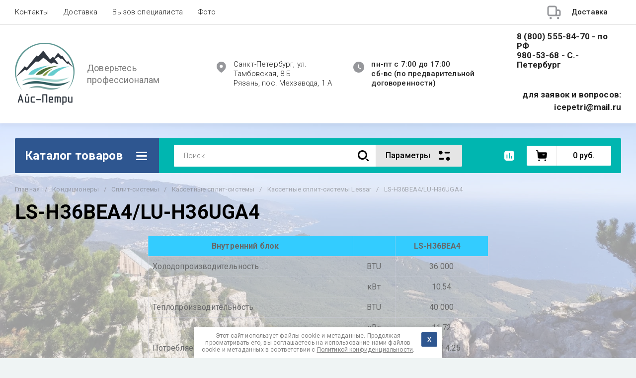

--- FILE ---
content_type: text/javascript
request_url: https://counter.megagroup.ru/84065d8872e552f3b741a99ec343a5f9.js?r=&s=1280*720*24&u=https%3A%2F%2Ficepetri.ru%2Fls-h36bea4%2Flu-h36uga4&t=LS-H36BEA4%2FLU-H36UGA4&fv=0,0&en=1&rld=0&fr=0&callback=_sntnl1769139993099&1769139993099
body_size: 87
content:
//:1
_sntnl1769139993099({date:"Fri, 23 Jan 2026 03:46:33 GMT", res:"1"})